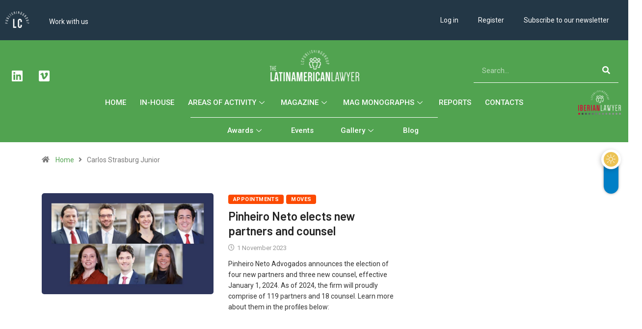

--- FILE ---
content_type: text/css; charset=UTF-8
request_url: https://thelatinamericanlawyer.com/wp-content/uploads/elementor/css/post-3907.css?ver=1724411265
body_size: 2910
content:
.elementor-3907 .elementor-element.elementor-element-ae77390 > .elementor-container{max-width:1300px;}.elementor-3907 .elementor-element.elementor-element-ae77390 > .elementor-container > .elementor-column > .elementor-widget-wrap{align-content:center;align-items:center;}.elementor-3907 .elementor-element.elementor-element-ae77390:not(.elementor-motion-effects-element-type-background), .elementor-3907 .elementor-element.elementor-element-ae77390 > .elementor-motion-effects-container > .elementor-motion-effects-layer{background-color:#233746;}.elementor-3907 .elementor-element.elementor-element-ae77390{transition:background 0.3s, border 0.3s, border-radius 0.3s, box-shadow 0.3s;margin-top:0px;margin-bottom:0px;padding:0px 0px 0px 0px;}.elementor-3907 .elementor-element.elementor-element-ae77390 > .elementor-background-overlay{transition:background 0.3s, border-radius 0.3s, opacity 0.3s;}.elementor-3907 .elementor-element.elementor-element-c1b0617 > .elementor-widget-wrap > .elementor-widget:not(.elementor-widget__width-auto):not(.elementor-widget__width-initial):not(:last-child):not(.elementor-absolute){margin-bottom:0px;}.elementor-3907 .elementor-element.elementor-element-c1b0617 > .elementor-element-populated{margin:0px 0px 0px 0px;--e-column-margin-right:0px;--e-column-margin-left:0px;padding:0px 0px 0px 0px;}.elementor-3907 .elementor-element.elementor-element-dc5f170{--spacer-size:5px;}.elementor-3907 .elementor-element.elementor-element-c9e3e38 .elementor-accordion-item{border-width:0px;border-color:#02010100;}.elementor-3907 .elementor-element.elementor-element-c9e3e38 .elementor-accordion-item .elementor-tab-content{border-width:0px;border-top-color:#02010100;}.elementor-3907 .elementor-element.elementor-element-c9e3e38 .elementor-accordion-item .elementor-tab-title.elementor-active{border-width:0px;border-bottom-color:#02010100;}.elementor-3907 .elementor-element.elementor-element-c9e3e38 .elementor-tab-title{background-color:#02010100;}.elementor-3907 .elementor-element.elementor-element-c9e3e38 .elementor-accordion-icon, .elementor-3907 .elementor-element.elementor-element-c9e3e38 .elementor-accordion-title{color:#FFFFFF;}.elementor-3907 .elementor-element.elementor-element-c9e3e38 .elementor-accordion-icon svg{fill:#FFFFFF;}.elementor-3907 .elementor-element.elementor-element-c9e3e38 .elementor-active .elementor-accordion-icon, .elementor-3907 .elementor-element.elementor-element-c9e3e38 .elementor-active .elementor-accordion-title{color:#FFFFFF;}.elementor-3907 .elementor-element.elementor-element-c9e3e38 .elementor-active .elementor-accordion-icon svg{fill:#FFFFFF;}.elementor-3907 .elementor-element.elementor-element-c9e3e38 .elementor-accordion-icon.elementor-accordion-icon-left{margin-right:0px;}.elementor-3907 .elementor-element.elementor-element-c9e3e38 .elementor-accordion-icon.elementor-accordion-icon-right{margin-left:0px;}.elementor-3907 .elementor-element.elementor-element-c9e3e38 > .elementor-widget-container{margin:0px 0px 0px 0px;padding:0px 0px 0px 0px;}.elementor-3907 .elementor-element.elementor-element-97cb6e3 .elementor-nav-menu--main .elementor-item{color:#FFFFFF;fill:#FFFFFF;padding-top:5px;padding-bottom:5px;}body:not(.rtl) .elementor-3907 .elementor-element.elementor-element-97cb6e3{left:80px;}body.rtl .elementor-3907 .elementor-element.elementor-element-97cb6e3{right:80px;}.elementor-3907 .elementor-element.elementor-element-97cb6e3{top:24px;}.elementor-3907 .elementor-element.elementor-element-2ee7ef0{--spacer-size:5px;}.elementor-3907 .elementor-element.elementor-element-eca1443 > .elementor-widget-wrap > .elementor-widget:not(.elementor-widget__width-auto):not(.elementor-widget__width-initial):not(:last-child):not(.elementor-absolute){margin-bottom:0px;}.elementor-3907 .elementor-element.elementor-element-eca1443 > .elementor-element-populated{margin:0px 0px 0px 0px;--e-column-margin-right:0px;--e-column-margin-left:0px;padding:0px 0px 0px 0px;}.elementor-3907 .elementor-element.elementor-element-4fdb20b > .elementor-container > .elementor-column > .elementor-widget-wrap{align-content:center;align-items:center;}.elementor-3907 .elementor-element.elementor-element-4fdb20b{margin-top:0px;margin-bottom:0px;padding:0px 0px 0px 0px;}.elementor-3907 .elementor-element.elementor-element-90eb980 .elementor-nav-menu--main .elementor-item{color:#FFFFFF;fill:#FFFFFF;padding-left:10px;padding-right:10px;padding-top:5px;padding-bottom:5px;}.elementor-3907 .elementor-element.elementor-element-319c8c3 > .elementor-widget-wrap > .elementor-widget:not(.elementor-widget__width-auto):not(.elementor-widget__width-initial):not(:last-child):not(.elementor-absolute){margin-bottom:0px;}.elementor-3907 .elementor-element.elementor-element-56eb00d .elementor-nav-menu--main .elementor-item{color:#FFFFFF;fill:#FFFFFF;padding-top:5px;padding-bottom:5px;}.elementor-3907 .elementor-element.elementor-element-56eb00d .elementor-nav-menu--main .elementor-item:hover,
					.elementor-3907 .elementor-element.elementor-element-56eb00d .elementor-nav-menu--main .elementor-item.elementor-item-active,
					.elementor-3907 .elementor-element.elementor-element-56eb00d .elementor-nav-menu--main .elementor-item.highlighted,
					.elementor-3907 .elementor-element.elementor-element-56eb00d .elementor-nav-menu--main .elementor-item:focus{color:var( --e-global-color-primary );fill:var( --e-global-color-primary );}.elementor-3907 .elementor-element.elementor-element-56eb00d .elementor-nav-menu--main:not(.e--pointer-framed) .elementor-item:before,
					.elementor-3907 .elementor-element.elementor-element-56eb00d .elementor-nav-menu--main:not(.e--pointer-framed) .elementor-item:after{background-color:var( --e-global-color-primary );}.elementor-3907 .elementor-element.elementor-element-56eb00d .e--pointer-framed .elementor-item:before,
					.elementor-3907 .elementor-element.elementor-element-56eb00d .e--pointer-framed .elementor-item:after{border-color:var( --e-global-color-primary );}.elementor-3907 .elementor-element.elementor-element-ff583d4 .elementor-nav-menu--main .elementor-item{color:#FFFFFF;fill:#FFFFFF;padding-top:5px;padding-bottom:5px;}.elementor-3907 .elementor-element.elementor-element-ff583d4 .elementor-nav-menu--main .elementor-item:hover,
					.elementor-3907 .elementor-element.elementor-element-ff583d4 .elementor-nav-menu--main .elementor-item.elementor-item-active,
					.elementor-3907 .elementor-element.elementor-element-ff583d4 .elementor-nav-menu--main .elementor-item.highlighted,
					.elementor-3907 .elementor-element.elementor-element-ff583d4 .elementor-nav-menu--main .elementor-item:focus{color:#FFFFFF;fill:#FFFFFF;}.elementor-3907 .elementor-element.elementor-element-ff583d4 .elementor-nav-menu--main:not(.e--pointer-framed) .elementor-item:before,
					.elementor-3907 .elementor-element.elementor-element-ff583d4 .elementor-nav-menu--main:not(.e--pointer-framed) .elementor-item:after{background-color:var( --e-global-color-primary );}.elementor-3907 .elementor-element.elementor-element-ff583d4 .e--pointer-framed .elementor-item:before,
					.elementor-3907 .elementor-element.elementor-element-ff583d4 .e--pointer-framed .elementor-item:after{border-color:var( --e-global-color-primary );}.elementor-3907 .elementor-element.elementor-element-099aba8 > .elementor-container{max-width:1300px;}.elementor-3907 .elementor-element.elementor-element-099aba8 > .elementor-container > .elementor-column > .elementor-widget-wrap{align-content:flex-end;align-items:flex-end;}.elementor-3907 .elementor-element.elementor-element-099aba8:not(.elementor-motion-effects-element-type-background), .elementor-3907 .elementor-element.elementor-element-099aba8 > .elementor-motion-effects-container > .elementor-motion-effects-layer{background-color:var( --e-global-color-primary );}.elementor-3907 .elementor-element.elementor-element-099aba8{transition:background 0.3s, border 0.3s, border-radius 0.3s, box-shadow 0.3s;padding:10px 10px 10px 10px;}.elementor-3907 .elementor-element.elementor-element-099aba8 > .elementor-background-overlay{transition:background 0.3s, border-radius 0.3s, opacity 0.3s;}.elementor-3907 .elementor-element.elementor-element-b0df2f8 > .elementor-widget-wrap > .elementor-widget:not(.elementor-widget__width-auto):not(.elementor-widget__width-initial):not(:last-child):not(.elementor-absolute){margin-bottom:0px;}.elementor-3907 .elementor-element.elementor-element-b0df2f8 > .elementor-element-populated{margin:0px 0px 0px 0px;--e-column-margin-right:0px;--e-column-margin-left:0px;padding:0px 0px 0px 0px;}.elementor-3907 .elementor-element.elementor-element-f636c11{--grid-template-columns:repeat(0, auto);--grid-column-gap:5px;--grid-row-gap:0px;}.elementor-3907 .elementor-element.elementor-element-f636c11 .elementor-widget-container{text-align:left;}.elementor-3907 .elementor-element.elementor-element-f636c11 .elementor-social-icon{background-color:#00000000;}.elementor-3907 .elementor-element.elementor-element-f636c11 .elementor-social-icon i{color:#FFFFFF;}.elementor-3907 .elementor-element.elementor-element-f636c11 .elementor-social-icon svg{fill:#FFFFFF;}.elementor-3907 .elementor-element.elementor-element-f5f3b08 > .elementor-widget-wrap > .elementor-widget:not(.elementor-widget__width-auto):not(.elementor-widget__width-initial):not(:last-child):not(.elementor-absolute){margin-bottom:0px;}.elementor-3907 .elementor-element.elementor-element-f62b188 .digiqole-widget-logo img{max-width:270px;}.elementor-3907 .elementor-element.elementor-element-f62b188 .digiqole-widget-logo{text-align:center;}.elementor-3907 .elementor-element.elementor-element-960959e > .elementor-widget-wrap > .elementor-widget:not(.elementor-widget__width-auto):not(.elementor-widget__width-initial):not(:last-child):not(.elementor-absolute){margin-bottom:0px;}.elementor-3907 .elementor-element.elementor-element-c4ccd85 .elementor-search-form__container{min-height:50px;}.elementor-3907 .elementor-element.elementor-element-c4ccd85 .elementor-search-form__submit{min-width:50px;background-color:#54595F00;}body:not(.rtl) .elementor-3907 .elementor-element.elementor-element-c4ccd85 .elementor-search-form__icon{padding-left:calc(50px / 3);}body.rtl .elementor-3907 .elementor-element.elementor-element-c4ccd85 .elementor-search-form__icon{padding-right:calc(50px / 3);}.elementor-3907 .elementor-element.elementor-element-c4ccd85 .elementor-search-form__input, .elementor-3907 .elementor-element.elementor-element-c4ccd85.elementor-search-form--button-type-text .elementor-search-form__submit{padding-left:calc(50px / 3);padding-right:calc(50px / 3);}.elementor-3907 .elementor-element.elementor-element-c4ccd85 input[type="search"].elementor-search-form__input{font-family:"Roboto", Sans-serif;font-weight:400;}.elementor-3907 .elementor-element.elementor-element-c4ccd85 .elementor-search-form__input,
					.elementor-3907 .elementor-element.elementor-element-c4ccd85 .elementor-search-form__icon,
					.elementor-3907 .elementor-element.elementor-element-c4ccd85 .elementor-lightbox .dialog-lightbox-close-button,
					.elementor-3907 .elementor-element.elementor-element-c4ccd85 .elementor-lightbox .dialog-lightbox-close-button:hover,
					.elementor-3907 .elementor-element.elementor-element-c4ccd85.elementor-search-form--skin-full_screen input[type="search"].elementor-search-form__input{color:#FFFFFF;fill:#FFFFFF;}.elementor-3907 .elementor-element.elementor-element-c4ccd85:not(.elementor-search-form--skin-full_screen) .elementor-search-form__container{background-color:#02010100;border-color:#FFFFFF;border-width:0px 0px 1px 0px;border-radius:0px;}.elementor-3907 .elementor-element.elementor-element-c4ccd85.elementor-search-form--skin-full_screen input[type="search"].elementor-search-form__input{background-color:#02010100;border-color:#FFFFFF;border-width:0px 0px 1px 0px;border-radius:0px;}.elementor-3907 .elementor-element.elementor-element-8e73dab > .elementor-container{max-width:1300px;}.elementor-3907 .elementor-element.elementor-element-8e73dab > .elementor-container > .elementor-column > .elementor-widget-wrap{align-content:center;align-items:center;}.elementor-3907 .elementor-element.elementor-element-8e73dab:not(.elementor-motion-effects-element-type-background), .elementor-3907 .elementor-element.elementor-element-8e73dab > .elementor-motion-effects-container > .elementor-motion-effects-layer{background-color:var( --e-global-color-primary );}.elementor-3907 .elementor-element.elementor-element-8e73dab{transition:background 0.3s, border 0.3s, border-radius 0.3s, box-shadow 0.3s;margin-top:-15px;margin-bottom:0px;}.elementor-3907 .elementor-element.elementor-element-8e73dab > .elementor-background-overlay{transition:background 0.3s, border-radius 0.3s, opacity 0.3s;}.elementor-3907 .elementor-element.elementor-element-2345869 > .elementor-widget-wrap > .elementor-widget:not(.elementor-widget__width-auto):not(.elementor-widget__width-initial):not(:last-child):not(.elementor-absolute){margin-bottom:0px;}.elementor-3907 .elementor-element.elementor-element-f292f7c .elementskit-menu-container{height:50px;border-radius:0px 0px 0px 0px;}.elementor-3907 .elementor-element.elementor-element-f292f7c .elementskit-navbar-nav > li > a{text-transform:uppercase;color:#FFFFFF;padding:14px 14px 14px 14px;}.elementor-3907 .elementor-element.elementor-element-f292f7c .elementskit-navbar-nav > li > a:hover{color:#FFFFFF;}.elementor-3907 .elementor-element.elementor-element-f292f7c .elementskit-navbar-nav > li > a:focus{color:#FFFFFF;}.elementor-3907 .elementor-element.elementor-element-f292f7c .elementskit-navbar-nav > li > a:active{color:#FFFFFF;}.elementor-3907 .elementor-element.elementor-element-f292f7c .elementskit-navbar-nav > li:hover > a{color:#FFFFFF;}.elementor-3907 .elementor-element.elementor-element-f292f7c .elementskit-navbar-nav > li:hover > a .elementskit-submenu-indicator{color:#FFFFFF;}.elementor-3907 .elementor-element.elementor-element-f292f7c .elementskit-navbar-nav > li > a:hover .elementskit-submenu-indicator{color:#FFFFFF;}.elementor-3907 .elementor-element.elementor-element-f292f7c .elementskit-navbar-nav > li > a:focus .elementskit-submenu-indicator{color:#FFFFFF;}.elementor-3907 .elementor-element.elementor-element-f292f7c .elementskit-navbar-nav > li > a:active .elementskit-submenu-indicator{color:#FFFFFF;}.elementor-3907 .elementor-element.elementor-element-f292f7c .elementskit-navbar-nav > li.current-menu-item > a{color:#FFFFFF;}.elementor-3907 .elementor-element.elementor-element-f292f7c .elementskit-navbar-nav > li.current-menu-ancestor > a{color:#FFFFFF;}.elementor-3907 .elementor-element.elementor-element-f292f7c .elementskit-navbar-nav > li.current-menu-ancestor > a .elementskit-submenu-indicator{color:#FFFFFF;}.elementor-3907 .elementor-element.elementor-element-f292f7c .elementskit-navbar-nav > li > a .elementskit-submenu-indicator{color:#FFFFFF;fill:#FFFFFF;}.elementor-3907 .elementor-element.elementor-element-f292f7c .elementskit-navbar-nav > li > a .ekit-submenu-indicator-icon{color:#FFFFFF;fill:#FFFFFF;}.elementor-3907 .elementor-element.elementor-element-f292f7c .elementskit-navbar-nav .elementskit-submenu-panel > li > a{padding:15px 15px 15px 15px;color:#000000;}.elementor-3907 .elementor-element.elementor-element-f292f7c .elementskit-navbar-nav .elementskit-submenu-panel > li > a:hover{color:#707070;}.elementor-3907 .elementor-element.elementor-element-f292f7c .elementskit-navbar-nav .elementskit-submenu-panel > li > a:focus{color:#707070;}.elementor-3907 .elementor-element.elementor-element-f292f7c .elementskit-navbar-nav .elementskit-submenu-panel > li > a:active{color:#707070;}.elementor-3907 .elementor-element.elementor-element-f292f7c .elementskit-navbar-nav .elementskit-submenu-panel > li:hover > a{color:#707070;}.elementor-3907 .elementor-element.elementor-element-f292f7c .elementskit-navbar-nav .elementskit-submenu-panel > li.current-menu-item > a{color:#707070 !important;}.elementor-3907 .elementor-element.elementor-element-f292f7c .elementskit-submenu-panel{padding:15px 0px 15px 0px;}.elementor-3907 .elementor-element.elementor-element-f292f7c .elementskit-navbar-nav .elementskit-submenu-panel{border-radius:0px 0px 0px 0px;}.elementor-3907 .elementor-element.elementor-element-f292f7c .elementskit-menu-hamburger{border-style:solid;border-color:#FFFFFF;}.elementor-3907 .elementor-element.elementor-element-f292f7c .elementskit-menu-hamburger .elementskit-menu-hamburger-icon{background-color:#FFFFFF;}.elementor-3907 .elementor-element.elementor-element-f292f7c .elementskit-menu-hamburger > .ekit-menu-icon{color:#FFFFFF;}.elementor-3907 .elementor-element.elementor-element-f292f7c .elementskit-menu-hamburger:hover .elementskit-menu-hamburger-icon{background-color:#000000;}.elementor-3907 .elementor-element.elementor-element-f292f7c .elementskit-menu-hamburger:hover > .ekit-menu-icon{color:#000000;}.elementor-3907 .elementor-element.elementor-element-f292f7c .elementskit-menu-close{color:#000000;}.elementor-3907 .elementor-element.elementor-element-f292f7c .elementskit-menu-close:hover{color:rgba(0, 0, 0, 0.5);}.elementor-3907 .elementor-element.elementor-element-f292f7c{z-index:5;}.elementor-3907 .elementor-element.elementor-element-6f98075{text-align:right;top:0px;}.elementor-3907 .elementor-element.elementor-element-6f98075 img{height:50px;}.elementor-3907 .elementor-element.elementor-element-6f98075 > .elementor-widget-container{margin:0px 0px 0px 15px;}body:not(.rtl) .elementor-3907 .elementor-element.elementor-element-6f98075{right:15px;}body.rtl .elementor-3907 .elementor-element.elementor-element-6f98075{left:15px;}.elementor-3907 .elementor-element.elementor-element-5d3dcb9{--divider-border-style:solid;--divider-color:#FFFFFF;--divider-border-width:0.25px;}.elementor-3907 .elementor-element.elementor-element-5d3dcb9 .elementor-divider-separator{width:40%;margin:0 auto;margin-center:0;}.elementor-3907 .elementor-element.elementor-element-5d3dcb9 .elementor-divider{text-align:center;padding-block-start:5px;padding-block-end:5px;}.elementor-3907 .elementor-element.elementor-element-c484102 .elementskit-menu-container{height:35px;border-radius:0px 0px 0px 0px;}.elementor-3907 .elementor-element.elementor-element-c484102 .elementskit-navbar-nav > li > a{text-transform:capitalize;color:#FFFFFF;padding:10px 10px 10px 45px;}.elementor-3907 .elementor-element.elementor-element-c484102 .elementskit-navbar-nav > li > a:hover{color:#FFFFFF;}.elementor-3907 .elementor-element.elementor-element-c484102 .elementskit-navbar-nav > li > a:focus{color:#FFFFFF;}.elementor-3907 .elementor-element.elementor-element-c484102 .elementskit-navbar-nav > li > a:active{color:#FFFFFF;}.elementor-3907 .elementor-element.elementor-element-c484102 .elementskit-navbar-nav > li:hover > a{color:#FFFFFF;}.elementor-3907 .elementor-element.elementor-element-c484102 .elementskit-navbar-nav > li:hover > a .elementskit-submenu-indicator{color:#FFFFFF;}.elementor-3907 .elementor-element.elementor-element-c484102 .elementskit-navbar-nav > li > a:hover .elementskit-submenu-indicator{color:#FFFFFF;}.elementor-3907 .elementor-element.elementor-element-c484102 .elementskit-navbar-nav > li > a:focus .elementskit-submenu-indicator{color:#FFFFFF;}.elementor-3907 .elementor-element.elementor-element-c484102 .elementskit-navbar-nav > li > a:active .elementskit-submenu-indicator{color:#FFFFFF;}.elementor-3907 .elementor-element.elementor-element-c484102 .elementskit-navbar-nav > li.current-menu-item > a{color:#FFFFFF;}.elementor-3907 .elementor-element.elementor-element-c484102 .elementskit-navbar-nav > li.current-menu-ancestor > a{color:#FFFFFF;}.elementor-3907 .elementor-element.elementor-element-c484102 .elementskit-navbar-nav > li.current-menu-ancestor > a .elementskit-submenu-indicator{color:#FFFFFF;}.elementor-3907 .elementor-element.elementor-element-c484102 .elementskit-navbar-nav > li > a .elementskit-submenu-indicator{color:#FFFFFF;fill:#FFFFFF;}.elementor-3907 .elementor-element.elementor-element-c484102 .elementskit-navbar-nav > li > a .ekit-submenu-indicator-icon{color:#FFFFFF;fill:#FFFFFF;}.elementor-3907 .elementor-element.elementor-element-c484102 .elementskit-navbar-nav .elementskit-submenu-panel > li > a{padding:15px 30px 15px 30px;color:#000000;}.elementor-3907 .elementor-element.elementor-element-c484102 .elementskit-navbar-nav .elementskit-submenu-panel > li > a:hover{color:#707070;}.elementor-3907 .elementor-element.elementor-element-c484102 .elementskit-navbar-nav .elementskit-submenu-panel > li > a:focus{color:#707070;}.elementor-3907 .elementor-element.elementor-element-c484102 .elementskit-navbar-nav .elementskit-submenu-panel > li > a:active{color:#707070;}.elementor-3907 .elementor-element.elementor-element-c484102 .elementskit-navbar-nav .elementskit-submenu-panel > li:hover > a{color:#707070;}.elementor-3907 .elementor-element.elementor-element-c484102 .elementskit-navbar-nav .elementskit-submenu-panel > li.current-menu-item > a{color:#707070 !important;}.elementor-3907 .elementor-element.elementor-element-c484102 .elementskit-submenu-panel{padding:15px 0px 15px 0px;}.elementor-3907 .elementor-element.elementor-element-c484102 .elementskit-navbar-nav .elementskit-submenu-panel{border-radius:0px 0px 0px 0px;}.elementor-3907 .elementor-element.elementor-element-c484102 .elementskit-menu-hamburger{border-style:solid;border-color:#FFFFFF;}.elementor-3907 .elementor-element.elementor-element-c484102 .elementskit-menu-hamburger .elementskit-menu-hamburger-icon{background-color:#FFFFFF;}.elementor-3907 .elementor-element.elementor-element-c484102 .elementskit-menu-hamburger > .ekit-menu-icon{color:#FFFFFF;}.elementor-3907 .elementor-element.elementor-element-c484102 .elementskit-menu-hamburger:hover .elementskit-menu-hamburger-icon{background-color:#000000;}.elementor-3907 .elementor-element.elementor-element-c484102 .elementskit-menu-hamburger:hover > .ekit-menu-icon{color:#000000;}.elementor-3907 .elementor-element.elementor-element-c484102 .elementskit-menu-close{color:#000000;}.elementor-3907 .elementor-element.elementor-element-c484102 .elementskit-menu-close:hover{color:rgba(0, 0, 0, 0.5);}.elementor-3907 .elementor-element.elementor-element-c484102 > .elementor-widget-container{margin:0px 0px 0px 0px;padding:0px 0px 0px 0px;}.elementor-3907 .elementor-element.elementor-element-c484102{z-index:2;}.elementor-3907 .elementor-element.elementor-element-d9afdde > .elementor-container > .elementor-column > .elementor-widget-wrap{align-content:center;align-items:center;}.elementor-3907 .elementor-element.elementor-element-c1bbfc8{text-align:left;}.elementor-3907 .elementor-element.elementor-element-c1bbfc8 img{width:100%;height:40px;}.elementor-3907 .elementor-element.elementor-element-0e08564 .elementor-icon-wrapper{text-align:right;}.elementor-3907 .elementor-element.elementor-element-0e08564.elementor-view-stacked .elementor-icon{background-color:#FFFFFF;}.elementor-3907 .elementor-element.elementor-element-0e08564.elementor-view-framed .elementor-icon, .elementor-3907 .elementor-element.elementor-element-0e08564.elementor-view-default .elementor-icon{color:#FFFFFF;border-color:#FFFFFF;}.elementor-3907 .elementor-element.elementor-element-0e08564.elementor-view-framed .elementor-icon, .elementor-3907 .elementor-element.elementor-element-0e08564.elementor-view-default .elementor-icon svg{fill:#FFFFFF;}.elementor-3907 .elementor-element.elementor-element-0e08564 .elementor-icon{font-size:24px;}.elementor-3907 .elementor-element.elementor-element-0e08564 .elementor-icon svg{height:24px;}@media(max-width:1024px){.elementor-3907 .elementor-element.elementor-element-f636c11 .elementor-widget-container{text-align:center;}.elementor-3907 .elementor-element.elementor-element-f636c11{--grid-column-gap:5px;--grid-row-gap:0px;}.elementor-3907 .elementor-element.elementor-element-c4ccd85:not(.elementor-search-form--skin-full_screen) .elementor-search-form__container{border-radius:0px;}.elementor-3907 .elementor-element.elementor-element-c4ccd85.elementor-search-form--skin-full_screen input[type="search"].elementor-search-form__input{border-radius:0px;}.elementor-3907 .elementor-element.elementor-element-f292f7c .elementskit-nav-identity-panel{padding:10px 0px 10px 0px;}.elementor-3907 .elementor-element.elementor-element-f292f7c .elementskit-menu-container{max-width:350px;border-radius:0px 0px 0px 0px;}.elementor-3907 .elementor-element.elementor-element-f292f7c .elementskit-navbar-nav > li > a{color:#000000;padding:10px 15px 10px 15px;}.elementor-3907 .elementor-element.elementor-element-f292f7c .elementskit-navbar-nav .elementskit-submenu-panel > li > a{padding:15px 15px 15px 15px;}.elementor-3907 .elementor-element.elementor-element-f292f7c .elementskit-navbar-nav .elementskit-submenu-panel{border-radius:0px 0px 0px 0px;}.elementor-3907 .elementor-element.elementor-element-f292f7c .elementskit-menu-hamburger{float:right;padding:10px 10px 10px 10px;width:45px;border-radius:3px;}.elementor-3907 .elementor-element.elementor-element-f292f7c .elementskit-menu-close{padding:10px 10px 10px 10px;margin:12px 12px 12px 12px;width:50px;border-radius:3px;}.elementor-3907 .elementor-element.elementor-element-f292f7c .elementskit-nav-logo > img{max-width:160px;max-height:60px;}.elementor-3907 .elementor-element.elementor-element-f292f7c .elementskit-nav-logo{margin:5px 0px 5px 0px;padding:5px 5px 5px 5px;}.elementor-3907 .elementor-element.elementor-element-6f98075{text-align:center;}.elementor-3907 .elementor-element.elementor-element-6f98075 img{height:40px;}.elementor-3907 .elementor-element.elementor-element-6f98075 > .elementor-widget-container{margin:0px 0px 0px 0px;}body:not(.rtl) .elementor-3907 .elementor-element.elementor-element-6f98075{right:70px;}body.rtl .elementor-3907 .elementor-element.elementor-element-6f98075{left:70px;}.elementor-3907 .elementor-element.elementor-element-c484102 .elementskit-nav-identity-panel{padding:10px 0px 10px 0px;}.elementor-3907 .elementor-element.elementor-element-c484102 .elementskit-menu-container{max-width:350px;border-radius:0px 0px 0px 0px;}.elementor-3907 .elementor-element.elementor-element-c484102 .elementskit-navbar-nav > li > a{color:#000000;padding:10px 15px 10px 15px;}.elementor-3907 .elementor-element.elementor-element-c484102 .elementskit-navbar-nav .elementskit-submenu-panel > li > a{padding:15px 15px 15px 15px;}.elementor-3907 .elementor-element.elementor-element-c484102 .elementskit-navbar-nav .elementskit-submenu-panel{border-radius:0px 0px 0px 0px;}.elementor-3907 .elementor-element.elementor-element-c484102 .elementskit-menu-hamburger{float:right;padding:10px 10px 10px 10px;width:45px;border-radius:3px;}.elementor-3907 .elementor-element.elementor-element-c484102 .elementskit-menu-close{padding:10px 10px 10px 10px;margin:12px 12px 12px 12px;width:50px;border-radius:3px;}.elementor-3907 .elementor-element.elementor-element-c484102 .elementskit-nav-logo > img{max-width:160px;max-height:60px;}.elementor-3907 .elementor-element.elementor-element-c484102 .elementskit-nav-logo{margin:5px 0px 5px 0px;padding:5px 5px 5px 5px;}.elementor-3907 .elementor-element.elementor-element-c1bbfc8{text-align:left;}.elementor-3907 .elementor-element.elementor-element-c1bbfc8 img{height:40px;}.elementor-3907 .elementor-element.elementor-element-c1bbfc8 > .elementor-widget-container{margin:0px 0px 0px 0px;}}@media(min-width:768px){.elementor-3907 .elementor-element.elementor-element-a1a82f2{width:2%;}.elementor-3907 .elementor-element.elementor-element-319c8c3{width:97.998%;}}@media(max-width:767px){.elementor-3907 .elementor-element.elementor-element-a1a82f2{width:40%;}.elementor-3907 .elementor-element.elementor-element-319c8c3{width:60%;}.elementor-3907 .elementor-element.elementor-element-f636c11 .elementor-widget-container{text-align:center;}.elementor-3907 .elementor-element.elementor-element-f5f3b08{width:100%;}.elementor-3907 .elementor-element.elementor-element-f62b188 .digiqole-widget-logo img{max-width:270px;}.elementor-3907 .elementor-element.elementor-element-f292f7c .elementskit-menu-hamburger{float:right;}.elementor-3907 .elementor-element.elementor-element-f292f7c .elementskit-nav-logo > img{max-width:120px;max-height:50px;}.elementor-3907 .elementor-element.elementor-element-c484102 .elementskit-menu-hamburger{float:right;}.elementor-3907 .elementor-element.elementor-element-c484102 .elementskit-nav-logo > img{max-width:120px;max-height:50px;}.elementor-3907 .elementor-element.elementor-element-de71e29{width:50%;}.elementor-3907 .elementor-element.elementor-element-c1bbfc8{text-align:left;}.elementor-3907 .elementor-element.elementor-element-1239a68{width:50%;}}/* Start custom CSS for accordion, class: .elementor-element-c9e3e38 */.lc-tab i.fas.fa-plus, .lc-tab i.fas.fa-minus {
    content: url(https://thelatinamericanlawyer.com/wp-content/uploads/2021/06/LP.png) !important;
    width: 50px;
}

.elementor-3907 .elementor-element.elementor-element-c9e3e38 .elementor-accordion-item:first-child {
    display: none;
}/* End custom CSS */
/* Start custom CSS for image, class: .elementor-element-6f98075 */.elementor-3907 .elementor-element.elementor-element-6f98075 img {
    display: inline-block;
    width: auto;
}/* End custom CSS */
/* Start custom CSS for image, class: .elementor-element-c1bbfc8 */.elementor-3907 .elementor-element.elementor-element-c1bbfc8 img {
    display: inline-block;
    width: auto;
}/* End custom CSS */
/* Start custom CSS for icon, class: .elementor-element-0e08564 */.elementor-3907 .elementor-element.elementor-element-0e08564 {
    cursor: pointer;
}/* End custom CSS */
/* Start custom CSS */.othersite .elementskit-single-image-accordion, .othersite .ekit-wid-con {
    max-height: 34px;
    
}

.othersite a.icon-outline.circle {
    width: 100%;
    height: 100%;
}

.dark-mode .top-header{
    background: #233746;
}

.menu-top.elementor-widget.elementor-widget-ekit-nav-menu {
    display: inline-block;
    width: auto;
}


.img-top.elementor-widget.elementor-widget-image {
    display: inline-block;
    width: auto;
}

.menucolorato .elementor-widget-wrap {
    justify-content: center
}

.elementor-3907 .elementor-widget:not(:last-child) {
    margin-bottom: 0px;
}/* End custom CSS */